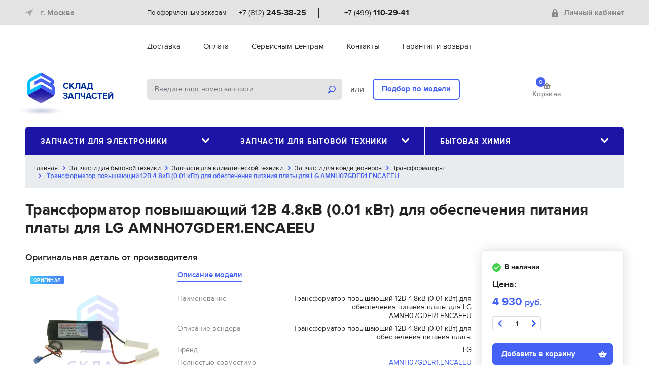

--- FILE ---
content_type: text/html; charset=UTF-8
request_url: https://zstock.ru/8432152
body_size: 16444
content:
<!doctype html>
<html lang="ru">
<head>
    <title>Трансформатор повышающий 12В 4.8кВ (0.01 кВт) для обеспечения питания платы для LG AMNH07GDER1.ENCAEEU стоимость, ремонт и замена по выгодным ценам.</title>
    <meta charset="utf-8">
    <meta name="viewport" content="width=device-width, initial-scale=1, shrink-to-fit=no, user-scalable=0">
            <meta name="description" content="Трансформатор повышающий 12В 4.8кВ (0.01 кВт) для обеспечения питания платы для LG AMNH07GDER1.ENCAEEU стоимость, ремонт и замена по выгодным ценам.   Оптовые цены   Широкий выбор   Быстрая доставка по России   Покупайте. Узнайте параметры и применимость Трансформатор повышающий 12В 4.8кВ (0.01 кВт) для обеспечения питания платы для LG AMNH07GDER1.ENCAEEU" />
                <meta property="og:type" content="website" />
            <meta property="og:title" content="Трансформатор повышающий 12В 4.8кВ (0.01 кВт) для обеспечения питания платы для LG AMNH07GDER1.ENCAEEU стоимость, ремонт и замена по выгодным ценам." />
            <meta property="og:description" content="В нашем интернет магазине вы можете приобрести Трансформатор повышающий 12В 4.8кВ (0.01 кВт) для обеспечения питания платы для LG AMNH07GDER1.ENCAEEU по отличным ценам. Заказывая Трансформатор повышающий 12В 4.8кВ (0.01 кВт) для обеспечения питания платы для LG AMNH07GDER1.ENCAEEU, вы можете быть уверены в оригинальности детали, в полной совместимости детали с вашим устройством LG. Доставка вашего заказа осуществляется курьерской службой до вашей квартиры. Вы так же можете получить дополнительную консультацию и заказать любую деталь с заменой непосредственно у вас дома. " />
            <meta property="og:image" content="https://zstock.ru/pics/ab935ff6-c59c-11ee-8552-00155d53ba00.jpg" />
            <meta property="og:url" content="https://zstock.ru/8432152" />
        <!-- CSS -->
    <link href="/css/bootstrap.min.1574955534.css" rel="stylesheet" />
    <link href="/css/bootstrap-select.min.1553888390.css" rel="stylesheet" />
    <link href="/css/owl.carousel.min.1524241330.css" rel="stylesheet" />
    <link href="/css/owl.theme.default.min.1524241330.css" rel="stylesheet" />
    <link href="/css/jquery.fancybox.min.1554382114.css" rel="stylesheet" />
    <link href="/css/jquery.auto-complete.1552344087.css" rel="stylesheet" />
    <link href="/css/suggestions.1510927693.css" type="text/css" rel="stylesheet" />
    <link href="/css/style.1768985864.css" rel="stylesheet" />

    <!-- Favicons -->
    <link rel="apple-touch-icon" sizes="180x180" href="/img/favicons/apple-touch-icon.png">
    <link rel="icon" type="image/png" sizes="32x32" href="/img/favicons/favicon-32x32.png">
    <link rel="icon" type="image/png" sizes="16x16" href="/img/favicons/favicon-16x16.png">
    <link rel="manifest" href="/img/favicons/site.webmanifest">
    <link rel="mask-icon" href="/img/favicons/safari-pinned-tab.svg" color="#222222">
    <link rel="shortcut icon" href="/img/favicons/favicon.ico">
    <meta name="msapplication-TileColor" content="#222222">
    <meta name="msapplication-config" content="/img/favicons/browserconfig.xml">
    <meta name="theme-color" content="#ffffff">
    <meta name="yandex-verification" content="321cb25a5e503069" />
    <meta name="google-site-verification" content="ke23MitLVQ2_x8YPZPc_UNzz2OtlAoyzT0mQFzPiwcc" />


</head>

<body>
<div class="preloader">
    <div class="three-bounce">
        <div class="one"></div>
        <div class="two"></div>
        <div class="three"></div>
    </div>
</div>

<div class="wrapper">
    <header id="header" class="header">
        <div class="hide-menu a-hide-menu"></div>
        <div class="header-control d-md-none clearfix">
            <div class="header-control-left"><button class="help-nav-toggle a-help-nav-toggle"><span class="icon-menu"></span></button></div>
            <div class="header-control-right"><button class="nav-main-toggle a-nav-main-toggle">Каталог<span class="icon-catalog"></span></button></div>
        </div>
        <div class="header-top">
            <div class="container">
                <div class="header-content align-items-center">
                    <div class="header-left">
                        <div class="choose-city dropdown">
                            <div class="dropdown-mask"></div>
                            <a class="light-link" href="#" data-toggle="modal" data-target="#select_cityModal">
                                <span class="icon-location mr10"></span>

                                <span id="city_header">г. Москва</span>

                            </a>
                        </div>
                    </div>
                    <div class="header-right order-lg-last d-none d-md-block">
                                                    <input type="hidden" id="auth" value="false" />
                            <div class="login">
                                <a href="#" class="light-link" data-toggle="modal" data-target="#registrationModal"><span class="icon-lock mr10"></span>Личный кабинет</a>
                            </div>
                                            </div>
                    <div class="header-center d-none d-md-block">
                        <div class="header-contacts">
                            <div class="header-contact-item">
                                <div class="header-contact-city">По оформленным заказам</div>
                                <div class="header-contact-phone"><a href="tel:+78122453825" class="phone-link">+7 (812) <strong>245-38-25</strong></a></div>
                            </div>
                            <div class="header-contact-divider"></div>
                            <div class="header-contact-item">
                                <div class="header-contact-city"></div>
                                <div class="header-contact-phone"><a href="tel:+74991102941" class="phone-link">+7 (499) <strong>110-29-41</strong></a></div>
                            </div>
                        </div>
                    </div>
                </div>
            </div>
        </div>
        <div class="header-middle">
            <div class="container">
                <div class="header-content">
                    <div class="header-left d-none d-lg-block"></div>
                    <div class="header-center">
                        <div class="help-nav-container">
                            <button class="close a-hide-menu d-md-none"><span class="icon-close"></span></button>
                            <div class="login d-md-none">
                                                                <div class="login d-md-none"><a href="#" class="light-link" data-toggle="modal" data-target="#registrationModal"><span class="icon-lock mr10"></span>Личный кабинет</a></div>
                                <div class="help-nav-divider d-md-none"></div>
                                                            </div>
                            <div class="help-nav-divider d-md-none"></div>
                            <ul class="nav help-nav">
                                                                    <li class="nav-item "><a href="/dostavka" class="nav-link">Доставка</a></li>
                                                                    <li class="nav-item "><a href="/oplata" class="nav-link">Оплата</a></li>
                                                                    <li class="nav-item "><a href="/optovikam" class="nav-link">Сервисным центрам</a></li>
                                                                    <li class="nav-item "><a href="/contact" class="nav-link">Контакты</a></li>
                                                                    <li class="nav-item "><a href="/garantiya" class="nav-link">Гарантия и возврат</a></li>
                                                            </ul>
                            <div class="help-nav-divider d-md-none"></div>
                            <div class="header-contacts d-md-none">
                                <div class="header-contact-item">
                                    <div class="header-contact-city">Санкт-Петербург</div>
                                    <div class="header-contact-phone"><a href="tel:+78122453825" class="phone-link">+7 (812) <strong>245-38-25</strong></a></div>
                                </div>
                                <div class="header-contact-divider"></div>
                                <div class="header-contact-item">
                                    <div class="header-contact-city">Москва</div>
                                    <div class="header-contact-phone"><a href="tel:+74991102941" class="phone-link">+7 (499) <strong>110-29-41</strong></a></div>
                                </div>
                            </div>
                        </div>
                    </div>
                </div>
            </div>
        </div>
        <div class="header-bottom">
            <div class="container">
                <div class="header-content">
                    <div class="header-left">
                        <div class="logo"><a href="/" class="inside"><img src="/img/logo-zstock.svg" alt="Склад  запчастей" /><span class="brand-name">СКЛАД<br /> ЗАПЧАСТЕЙ</span></a></div>
                    </div>
                    <div class="header-right order-lg-last">
                        <div class="header-cart">
                            <a href="/cart" class="light-link">
									<span class="header-cart-icon">
										<span class="header-cart-count total_cart_num">0</span>
										<i class="icon-cart"></i>
									</span>
                                <span class="header-cart-title">Корзина</span>
                            </a>
                        </div>
                    </div>
                    <div class="header-center">
                        <div class="header-search">
                            <div class="search-form">
                                <form action="#">
                                    <input type="text" id="search_parts_subject" class="form-control form-control-fat form-control-solid search-input" value="" placeholder="Введите парт номер запчасти" />
                                    <button class="search-btn" id="search_parts"><span class="icon-search"></span></button>
                                </form>
                            </div>
                            <div class="search-divider">или</div>
                            <div class="search-choose"><a href="/selection" class="btn btn-outline-primary search-model">Подбор по модели</a></div>
                        </div>
                    </div>
                </div>
            </div>
        </div>
                <div class="container">
            <nav class="nav-main">
                <button class="close a-hide-menu d-md-none"><span class="icon-close"></span></button>
                <div class="nav-main-title d-md-none">Каталог</div>
                <ul class="nav nav-justified">
                                        <li class="nav-item dropdown">
                        <a class="nav-link dropdown-toggle" href="#" id="dropdownMainNav1" role="button" data-toggle="dropdown" aria-haspopup="true" aria-expanded="false">Запчасти для электроники<span class="icon-caret"></span></a>
                        <div class="dropdown-menu" aria-labelledby="dropdownMainNav1">
                            <div class="row">
                                <div class="col-md-4">
                                                                        <div class="nav-title">Запчасти для компьютеров</div>
                                    <ul class="nav flex-column">
                                                                                <li class="nav-item"><a href="/zapchasti-dlya-elektroniki/zapchasti-dlya-kompyuterov/zapchasti-dlya-noutbukov" class="nav-link">Запчасти для ноутбуков</a></li>
                                                                                                                    </ul>
                                                                        <div class="nav-title">Запчасти для мобильной техники</div>
                                    <ul class="nav flex-column">
                                                                                <li class="nav-item"><a href="/zapchasti-dlya-elektroniki/zapchasti-dlya-mobilnoy-tehniki/zapchasti-dlya-gps-navigatorov" class="nav-link">Запчасти для GPS навигаторов</a></li>
                                                                                                                        <li class="nav-item"><a href="/zapchasti-dlya-elektroniki/zapchasti-dlya-mobilnoy-tehniki/zapchasti-dlya-videoregistratorov" class="nav-link">Запчасти для видеорегистраторов</a></li>
                                                                                                                        <li class="nav-item"><a href="/zapchasti-dlya-elektroniki/zapchasti-dlya-mobilnoy-tehniki/zapchasti-dlya-modemov" class="nav-link">Запчасти для модемов</a></li>
                                                                                                                        <li class="nav-item"><a href="/zapchasti-dlya-elektroniki/zapchasti-dlya-mobilnoy-tehniki/zapchasti-dlya-nosimyh-ustroystv" class="nav-link">Запчасти для носимых устройств</a></li>
                                                                                                                        <li class="nav-item"><a href="/zapchasti-dlya-elektroniki/zapchasti-dlya-mobilnoy-tehniki/zapchasti-dlya-ochkov-virtualnoy-realnosti" class="nav-link">Запчасти для очков VR</a></li>
                                                                                                                        <li class="nav-item"><a href="/zapchasti-dlya-elektroniki/zapchasti-dlya-mobilnoy-tehniki/zapchasti-dlya-planshetov" class="nav-link">Запчасти для планшетов</a></li>
                                                                                                                        <li class="nav-item"><a href="/zapchasti-dlya-elektroniki/zapchasti-dlya-mobilnoy-tehniki/zapchasti-dlya-radar-detektorov" class="nav-link">Запчасти для радар-детекторов</a></li>
                                                                                                                        <li class="nav-item"><a href="/zapchasti-dlya-elektroniki/zapchasti-dlya-mobilnoy-tehniki/zapchasti-dlya-routerov" class="nav-link">Запчасти для роутеров</a></li>
                                                                                                                        <li class="nav-item"><a href="/zapchasti-dlya-elektroniki/zapchasti-dlya-mobilnoy-tehniki/zapchasti-dlya-telefonov" class="nav-link">Запчасти для телефонов</a></li>
                                                                                                                        <li class="nav-item"><a href="/zapchasti-dlya-elektroniki/zapchasti-dlya-mobilnoy-tehniki/zapchasti-dlya-elektronnyh-knig" class="nav-link">Запчасти для электронных книг</a></li>
                                                                                                                        <li class="nav-item"><a href="/oborudovanie-dlya-remonta/ruchnoy-instrument" class="nav-link">Ручной инструмент</a></li>
                                                                                                                    </ul>
                                                                        <div class="nav-title">Запчасти для офисной техники</div>
                                    <ul class="nav flex-column">
                                                                                <li class="nav-item"><a href="/zapchasti-dlya-elektroniki/zapchasti-dlya-ofisnoy-tehniki/zapchasti-dlya-printerov-i-mfu" class="nav-link">Запчасти для принтеров и МФУ</a></li>
                                                                                                                    </ul>
                                                                        <div class="nav-title">Запчасти для телевизоров и проекторов</div>
                                    <ul class="nav flex-column">
                                                                                <li class="nav-item"><a href="/zapchasti-dlya-elektroniki/zapchasti-dlya-televizorov-i-proektorov/zapchasti-dlya-proektorov" class="nav-link">Запчасти для проекторов</a></li>
                                                                                                                        <li class="nav-item"><a href="/zapchasti-dlya-elektroniki/zapchasti-dlya-televizorov-i-proektorov/zapchasti-dlya-televizorov" class="nav-link">Запчасти для телевизоров</a></li>
                                                                                                                    </ul>
                                                                        <div class="nav-title">Запчасти для фото и видео</div>
                                    <ul class="nav flex-column">
                                                                                <li class="nav-item"><a href="/zapchasti-dlya-elektroniki/zapchasti-dlya-foto-i-video/zapchasti-dlya-fotoapparatov" class="nav-link">Запчасти для фотоаппаратов</a></li>
                                                                                                                    </ul>
                                                                        <div class="nav-title">Запчасти для электротранспорта</div>
                                    <ul class="nav flex-column">
                                                                                <li class="nav-item"><a href="/zapchasti-dlya-elektroniki/zapchasti-dlya-elektrotransporta/zapchasti-dlya-elektrosamokatov" class="nav-link">Запчасти для электросамокатов</a></li>
                                                                                                                    </ul>
                                                                    </div>
                            </div>
                        </div>
                    </li>
                                        <li class="nav-item dropdown">
                        <a class="nav-link dropdown-toggle" href="#" id="dropdownMainNav1" role="button" data-toggle="dropdown" aria-haspopup="true" aria-expanded="false">Запчасти для бытовой техники<span class="icon-caret"></span></a>
                        <div class="dropdown-menu" aria-labelledby="dropdownMainNav1">
                            <div class="row">
                                <div class="col-md-4">
                                                                        <div class="nav-title">Запчасти для климатической техники</div>
                                    <ul class="nav flex-column">
                                                                                <li class="nav-item"><a href="/zapchasti-dlya-bytovoy-tehniki/zapchasti-dlya-klimaticheskoy-tehniki/zapchasti-dlya-vytyazhek-vozduhoochistiteley" class="nav-link">Запчасти для вытяжек</a></li>
                                                                                                                        <li class="nav-item"><a href="/zapchasti-dlya-bytovoy-tehniki/zapchasti-dlya-klimaticheskoy-tehniki/zapchasti-dlya-konvektorov-kaminov-elekticheskih" class="nav-link">Запчасти для конвекторов</a></li>
                                                                                                                        <li class="nav-item"><a href="/zapchasti-dlya-bytovoy-tehniki/zapchasti-dlya-klimaticheskoy-tehniki/zapchasti-dlya-kondicionerov" class="nav-link">Запчасти для кондиционеров</a></li>
                                                                                                                        <li class="nav-item"><a href="/zapchasti-dlya-bytovoy-tehniki/zapchasti-dlya-klimaticheskoy-tehniki/zapchasti-dlya-maslonapolnennyh-radiatorov" class="nav-link">Запчасти для масляных радиаторов</a></li>
                                                                                                                        <li class="nav-item"><a href="/zapchasti-dlya-bytovoy-tehniki/zapchasti-dlya-klimaticheskoy-tehniki/zapchasti-dlya-teploventilyatorov" class="nav-link">Запчасти для тепловых вентиляторов</a></li>
                                                                                                                        <li class="nav-item"><a href="/zapchasti-dlya-bytovoy-tehniki/zapchasti-dlya-klimaticheskoy-tehniki/zapchasti-dlya-uvlazhniteley-ochistiteley-vozduha" class="nav-link">Запчасти для увлажнителей, очистителей воздуха</a></li>
                                                                                                                    </ul>
                                                                        <div class="nav-title">Запчасти для крупной бытовой техники</div>
                                    <ul class="nav flex-column">
                                                                                <li class="nav-item"><a href="/zapchasti-dlya-bytovoy-tehniki/zapchasti-dlya-krupnoy-bytovoy-tehniki/zapchasti-dlya-varochnyh-poverhnostey" class="nav-link">Запчасти для варочных поверхностей</a></li>
                                                                                                                        <li class="nav-item"><a href="/zapchasti-dlya-bytovoy-tehniki/zapchasti-dlya-krupnoy-bytovoy-tehniki/zapchasti-dlya-vodonagrevateley" class="nav-link">Запчасти для водонагревателей</a></li>
                                                                                                                        <li class="nav-item"><a href="/zapchasti-dlya-bytovoy-tehniki/zapchasti-dlya-krupnoy-bytovoy-tehniki/zapchasti-dlya-vodonagrevateley-gazovyh-kotlov" class="nav-link">Запчасти для водонагревателей газовых, котлов</a></li>
                                                                                                                        <li class="nav-item"><a href="/zapchasti-dlya-bytovoy-tehniki/zapchasti-dlya-krupnoy-bytovoy-tehniki/zapchasti-dlya-duhovyh-shkafov" class="nav-link">Запчасти для духовых шкафов</a></li>
                                                                                                                        <li class="nav-item"><a href="/zapchasti-dlya-bytovoy-tehniki/zapchasti-dlya-krupnoy-bytovoy-tehniki/zapchasti-dlya-plit-duhovyh-shkafov-varochnyh-poverhnostey" class="nav-link">Запчасти для кухонных плит</a></li>
                                                                                                                        <li class="nav-item"><a href="/zapchasti-dlya-bytovoy-tehniki/zapchasti-dlya-krupnoy-bytovoy-tehniki/zapchasti-dlya-posudomoechnyh-mashin" class="nav-link">Запчасти для посудомоечных машин</a></li>
                                                                            </ul>
                                </div>
                                <div class="col-md-4">
                                    <ul class="nav flex-column">
                                                                                                                        <li class="nav-item"><a href="/zapchasti-dlya-bytovoy-tehniki/zapchasti-dlya-krupnoy-bytovoy-tehniki/zapchasti-dlya-stiralnyh-mashin" class="nav-link">Запчасти для стиральных машин</a></li>
                                                                                                                        <li class="nav-item"><a href="/zapchasti-dlya-bytovoy-tehniki/zapchasti-dlya-krupnoy-bytovoy-tehniki/zapchasti-dlya-sushilnyh-mashin" class="nav-link">Запчасти для сушильных машин</a></li>
                                                                                                                        <li class="nav-item"><a href="/zapchasti-dlya-bytovoy-tehniki/zapchasti-dlya-krupnoy-bytovoy-tehniki/zapchasti-dlya-holodilnikov" class="nav-link">Запчасти для холодильников</a></li>
                                                                                                                    </ul>
                                                                        <div class="nav-title">Запчасти для мелкой бытовой техники</div>
                                    <ul class="nav flex-column">
                                                                                <li class="nav-item"><a href="/zapchasti-dlya-bytovoy-tehniki/zapchasti-dlya-melkoy-bytovoy-tehniki/zapchasti-dlya-blenderov-mikserov" class="nav-link">Запчасти для блендеров, миксеров</a></li>
                                                                                                                        <li class="nav-item"><a href="/zapchasti-dlya-bytovoy-tehniki/zapchasti-dlya-melkoy-bytovoy-tehniki/blinnicy" class="nav-link">Запчасти для блинниц</a></li>
                                                                                                                        <li class="nav-item"><a href="/zapchasti-dlya-bytovoy-tehniki/zapchasti-dlya-melkoy-bytovoy-tehniki/zapchasti-dlya-britvy-zubnyh-schetok-mashinok-dlya-strizhki" class="nav-link">Запчасти для бритв, зубных щёток, машинок для стрижки</a></li>
                                                                                                                        <li class="nav-item"><a href="/zapchasti-dlya-bytovoy-tehniki/zapchasti-dlya-melkoy-bytovoy-tehniki/zapchasti-dlya-buterbrodnic" class="nav-link">Запчасти для бутербродниц</a></li>
                                                                                                                        <li class="nav-item"><a href="/zapchasti-dlya-bytovoy-tehniki/zapchasti-dlya-melkoy-bytovoy-tehniki/zapchasti-dlya-vakuumnyh-upakovschikov" class="nav-link">Запчасти для вакуумных упаковщиков</a></li>
                                                                                                                        <li class="nav-item"><a href="/zapchasti-dlya-bytovoy-tehniki/zapchasti-dlya-melkoy-bytovoy-tehniki/zapchasti-dlya-vafelnic" class="nav-link">Запчасти для вафельниц</a></li>
                                                                                                                        <li class="nav-item"><a href="/zapchasti-dlya-bytovoy-tehniki/zapchasti-dlya-melkoy-bytovoy-tehniki/zapchasti-dlya-vetchinnic" class="nav-link">Запчасти для ветчинниц</a></li>
                                                                                                                        <li class="nav-item"><a href="/zapchasti-dlya-bytovoy-tehniki/zapchasti-dlya-melkoy-bytovoy-tehniki/zapchasti-dlya-vspenivateley-moloka" class="nav-link">Запчасти для вспенивателей молока</a></li>
                                                                                                                        <li class="nav-item"><a href="/zapchasti-dlya-bytovoy-tehniki/zapchasti-dlya-melkoy-bytovoy-tehniki/Zapchasti-dlya-vypryamitelej-volos" class="nav-link">Запчасти для выпрямителей волос</a></li>
                                                                                                                        <li class="nav-item"><a href="/zapchasti-dlya-bytovoy-tehniki/zapchasti-dlya-melkoy-bytovoy-tehniki/zachasti-dlya-domashnih-kinoteatrov" class="nav-link">Запчасти для домашних кинотеатров</a></li>
                                                                                                                        <li class="nav-item"><a href="/zapchasti-dlya-bytovoy-tehniki/zapchasti-dlya-melkoy-bytovoy-tehniki/zapchasti-dlya-yogurtnic" class="nav-link">Запчасти для йогуртниц</a></li>
                                                                                                                        <li class="nav-item"><a href="/zapchasti-dlya-bytovoy-tehniki/zapchasti-dlya-melkoy-bytovoy-tehniki/zapchasti-dlya-kofevarok-chaynikov" class="nav-link">Запчасти для кофеварок, кофемашин</a></li>
                                                                                                                        <li class="nav-item"><a href="/zapchasti-dlya-bytovoy-tehniki/zapchasti-dlya-melkoy-bytovoy-tehniki/zapchasti-dlya-kofemolok" class="nav-link">Запчасти для кофемолок</a></li>
                                                                                                                        <li class="nav-item"><a href="/zapchasti-dlya-bytovoy-tehniki/zapchasti-dlya-melkoy-bytovoy-tehniki/zapchasti-dlya-kuhonnyh-kombainov" class="nav-link">Запчасти для кухонных комбаинов</a></li>
                                                                                                                        <li class="nav-item"><a href="/zapchasti-dlya-bytovoy-tehniki/zapchasti-dlya-melkoy-bytovoy-tehniki/zapchasti-dlya-lomterezok" class="nav-link">Запчасти для ломтерезок</a></li>
                                                                                                                        <li class="nav-item"><a href="/zapchasti-dlya-bytovoy-tehniki/zapchasti-dlya-melkoy-bytovoy-tehniki/zapchasti-dlya-manikyurnyh-naborov" class="nav-link">Запчасти для маникюрных наборов</a></li>
                                                                                                                        <li class="nav-item"><a href="/zapchasti-dlya-bytovoy-tehniki/zapchasti-dlya-melkoy-bytovoy-tehniki/zapchasti-dlya-massazherov" class="nav-link">Запчасти для массажеров</a></li>
                                                                                                                        <li class="nav-item"><a href="/zapchasti-dlya-bytovoy-tehniki/zapchasti-dlya-melkoy-bytovoy-tehniki/zapchasti-dlya-mashinki-prigotovleniya-pasty" class="nav-link">Запчасти для машинки приготовления пасты</a></li>
                                                                                                                        <li class="nav-item"><a href="/zapchasti-dlya-bytovoy-tehniki/zapchasti-dlya-melkoy-bytovoy-tehniki/zapchasti-dlya-mikrovolnovyh-pechey" class="nav-link">Запчасти для микроволновых печей</a></li>
                                                                                                                        <li class="nav-item"><a href="/zapchasti-dlya-bytovoy-tehniki/zapchasti-dlya-melkoy-bytovoy-tehniki/zapchasti-dlya-mini-pechey" class="nav-link">Запчасти для мини-печей</a></li>
                                                                                                                        <li class="nav-item"><a href="/zapchasti-dlya-bytovoy-tehniki/zapchasti-dlya-melkoy-bytovoy-tehniki/zapchasti-dlya-moyschikov-okon" class="nav-link">Запчасти для мойщиков окон</a></li>
                                                                                                                        <li class="nav-item"><a href="/zapchasti-dlya-bytovoy-tehniki/zapchasti-dlya-melkoy-bytovoy-tehniki/morozhenicy" class="nav-link">Запчасти для морожениц</a></li>
                                                                                                                        <li class="nav-item"><a href="/zapchasti-dlya-bytovoy-tehniki/zapchasti-dlya-melkoy-bytovoy-tehniki/zapchasti-dlya-dlya-muzykalnyh-centrov" class="nav-link">Запчасти для музыкальных центров</a></li>
                                                                                                                        <li class="nav-item"><a href="/zapchasti-dlya-bytovoy-tehniki/zapchasti-dlya-melkoy-bytovoy-tehniki/zapchasti-dlya-multivarok" class="nav-link">Запчасти для мультиварок</a></li>
                                                                                                                        <li class="nav-item"><a href="/zapchasti-dlya-bytovoy-tehniki/zapchasti-dlya-melkoy-bytovoy-tehniki/zapchasti-dlya-multipekarya" class="nav-link">Запчасти для мультипекаря</a></li>
                                                                                                                        <li class="nav-item"><a href="/zapchasti-dlya-bytovoy-tehniki/zapchasti-dlya-melkoy-bytovoy-tehniki/zapchasti-dlya-myasorubok" class="nav-link">Запчасти для мясорубок</a></li>
                                                                                                                        <li class="nav-item"><a href="/zapchasti-dlya-bytovoy-tehniki/zapchasti-dlya-melkoy-bytovoy-tehniki/zapchasti-dlya-ovoscherezok" class="nav-link">Запчасти для овощерезок</a></li>
                                                                                                                        <li class="nav-item"><a href="/zapchasti-dlya-bytovoy-tehniki/zapchasti-dlya-melkoy-bytovoy-tehniki/zapchasti-dlya-parovarok" class="nav-link">Запчасти для пароварок</a></li>
                                                                                                                        <li class="nav-item"><a href="/zapchasti-dlya-bytovoy-tehniki/zapchasti-dlya-melkoy-bytovoy-tehniki/zapchasti-dlya-podogrevateley-posudy" class="nav-link">Запчасти для подогревателей посуды</a></li>
                                                                                                                        <li class="nav-item"><a href="/zapchasti-dlya-bytovoy-tehniki/zapchasti-dlya-melkoy-bytovoy-tehniki/zapchasti-dlya-pylesosov" class="nav-link">Запчасти для пылесосов</a></li>
                                                                                                                        <li class="nav-item"><a href="/zapchasti-dlya-bytovoy-tehniki/zapchasti-dlya-melkoy-bytovoy-tehniki/zapchasti-dlya-smesiteley-vody" class="nav-link">Запчасти для смесителей воды</a></li>
                                                                                                                        <li class="nav-item"><a href="/zapchasti-dlya-bytovoy-tehniki/zapchasti-dlya-melkoy-bytovoy-tehniki/zapchasti-dlya-sokovyzhimalok" class="nav-link">Запчасти для соковыжималок</a></li>
                                                                                                                        <li class="nav-item"><a href="/zapchasti-dlya-bytovoy-tehniki/zapchasti-dlya-melkoy-bytovoy-tehniki/zapchasti-dlya-stekloochistiteley" class="nav-link">Запчасти для стеклоочистителей</a></li>
                                                                                                                        <li class="nav-item"><a href="/zapchasti-dlya-bytovoy-tehniki/zapchasti-dlya-melkoy-bytovoy-tehniki/zapchasti-dlya-sushilok-fruktov-i-ovoschey" class="nav-link">Запчасти для сушилок фруктов и овощей</a></li>
                                                                                                                        <li class="nav-item"><a href="/zapchasti-dlya-bytovoy-tehniki/zapchasti-dlya-melkoy-bytovoy-tehniki/zapchasti-dlya-tosterov" class="nav-link">Запчасти для тостеров</a></li>
                                                                            </ul>
                                </div>
                                <div class="col-md-4">
                                    <ul class="nav flex-column">
                                                                                                                        <li class="nav-item"><a href="/zapchasti-dlya-bytovoy-tehniki/zapchasti-dlya-melkoy-bytovoy-tehniki/zapchasti-dlya-utyugov" class="nav-link">Запчасти для утюгов</a></li>
                                                                                                                        <li class="nav-item"><a href="/zapchasti-dlya-bytovoy-tehniki/zapchasti-dlya-melkoy-bytovoy-tehniki/zapchasti-dlya-fenov" class="nav-link">Запчасти для фенов</a></li>
                                                                                                                        <li class="nav-item"><a href="/zapchasti-dlya-bytovoy-tehniki/zapchasti-dlya-melkoy-bytovoy-tehniki/zapchasti-dlya-frityurnic" class="nav-link">Запчасти для фритюрниц</a></li>
                                                                                                                        <li class="nav-item"><a href="/zapchasti-dlya-bytovoy-tehniki/zapchasti-dlya-melkoy-bytovoy-tehniki/zapchasti-dlya-hlebopechey" class="nav-link">Запчасти для хлебопечей</a></li>
                                                                                                                        <li class="nav-item"><a href="/zapchasti-dlya-bytovoy-tehniki/zapchasti-dlya-melkoy-bytovoy-tehniki/chayniki-chaevarki-termopoty" class="nav-link">Запчасти для чайников, термопотов</a></li>
                                                                                                                        <li class="nav-item"><a href="/zapchasti-dlya-bytovoy-tehniki/zapchasti-dlya-melkoy-bytovoy-tehniki/zapchasti-dlya-elektrogriley" class="nav-link">Запчасти для электрогрилей</a></li>
                                                                                                                        <li class="nav-item"><a href="/zapchasti-dlya-bytovoy-tehniki/zapchasti-dlya-melkoy-bytovoy-tehniki/zapchasti-dlya-elektroshashlychnic" class="nav-link">Запчасти для электрошашлычниц</a></li>
                                                                                                                    </ul>
                                                                        <div class="nav-title">Запчасти для садовой техники</div>
                                    <ul class="nav flex-column">
                                                                            </ul>
                                                                        <div class="nav-title">Запчасти для электроинструмента</div>
                                    <ul class="nav flex-column">
                                                                                <li class="nav-item"><a href="/zapchasti-dlya-bytovoy-tehniki/zapchasti-dlya-elektroinstrumenta/abrazivnye-materialy-dlya-shlifovaniya" class="nav-link">Абразивные материалы для шлифования</a></li>
                                                                                                                        <li class="nav-item"><a href="/zapchasti-dlya-bytovoy-tehniki/zapchasti-dlya-elektroinstrumenta/almaznyy-instrument" class="nav-link">Алмазный инструмент</a></li>
                                                                                                                        <li class="nav-item"><a href="/zapchasti-dlya-bytovoy-tehniki/zapchasti-dlya-elektroinstrumenta/bity-i-torcevye-udarnye-golovki" class="nav-link">Биты и торцевые ударные головки</a></li>
                                                                                                                        <li class="nav-item"><a href="/zapchasti-dlya-bytovoy-tehniki/zapchasti-dlya-elektroinstrumenta/derevoobrabotka" class="nav-link">Деревообработка</a></li>
                                                                                                                        <li class="nav-item"><a href="/zapchasti-dlya-bytovoy-tehniki/zapchasti-dlya-elektroinstrumenta/metalloobrabotka" class="nav-link">Металлообработка</a></li>
                                                                                                                        <li class="nav-item"><a href="/zapchasti-dlya-bytovoy-tehniki/zapchasti-dlya-elektroinstrumenta/nabory-osnastki-i-instrumentov" class="nav-link">Наборы оснастки и инструментов</a></li>
                                                                                                                        <li class="nav-item"><a href="/zapchasti-dlya-bytovoy-tehniki/zapchasti-dlya-elektroinstrumenta/osnastka-i-rashodka-po-betonu" class="nav-link">Оснастка и расходка по бетону</a></li>
                                                                                                                        <li class="nav-item"><a href="/zapchasti-dlya-bytovoy-tehniki/zapchasti-dlya-elektroinstrumenta/polotna-dlya-elektrolobzika-i-sabelnyh-pil" class="nav-link">Полотна для электролобзика и сабельных пил</a></li>
                                                                                                                        <li class="nav-item"><a href="/zapchasti-dlya-bytovoy-tehniki/zapchasti-dlya-elektroinstrumenta/prinadlezhnosti-dlya-universalnyh-rezakov" class="nav-link">Принадлежности для универсальных резаков</a></li>
                                                                                                                        <li class="nav-item"><a href="/zapchasti-dlya-bytovoy-tehniki/zapchasti-dlya-elektroinstrumenta/sistemnye-prinadlezhnosti-dlya-instrumenta" class="nav-link">Системные принадлежности для инструмента</a></li>
                                                                                                                        <li class="nav-item"><a href="/zapchasti-dlya-bytovoy-tehniki/zapchasti-dlya-elektroinstrumenta/elektroinstrument-i-akkumulyatornyy-instrument" class="nav-link">Электроинструмент и аккумуляторный инструмент</a></li>
                                                                                                                    </ul>
                                                                    </div>
                            </div>
                        </div>
                    </li>
                                        <li class="nav-item dropdown">
                        <a class="nav-link dropdown-toggle" href="#" id="dropdownMainNav1" role="button" data-toggle="dropdown" aria-haspopup="true" aria-expanded="false">Бытовая химия<span class="icon-caret"></span></a>
                        <div class="dropdown-menu" aria-labelledby="dropdownMainNav1">
                            <div class="row">
                                <div class="col-md-4">
                                                                        <div class="nav-title">Чистка и уход бытовой техники</div>
                                    <ul class="nav flex-column">
                                                                                <li class="nav-item"><a href="/bytovaya-himiya/chistka-i-uhod-bytovoy-tehniki/sredstva-dlya-ochistki-posudomoechnyh-mashin" class="nav-link">Средства для очистки посудомоечных машин</a></li>
                                                                                                                        <li class="nav-item"><a href="/bytovaya-himiya/chistka-i-uhod-bytovoy-tehniki/sredstva-dlya-ochistki-stiralnyh" class="nav-link">Средства для очистки стиральных машин</a></li>
                                                                                                                        <li class="nav-item"><a href="/bytovaya-himiya/chistka-i-uhod-bytovoy-tehniki/sredstva-ot-nakipi-dlya-kofemashin" class="nav-link">Средства от накипи для кофемашин</a></li>
                                                                                                                        <li class="nav-item"><a href="/bytovaya-himiya/sredstva-dlya-chistki-i-uhoda-za-bytovoy-tehnikoy/sredstva-po-uhodu-za-bytovoy-tehnikoy" class="nav-link">Средства по чистке и уходу за бытовой техникой</a></li>
                                                                                                                        <li class="nav-item"><a href="/bytovaya-himiya/chistka-i-uhod-bytovoy-tehniki/tabletki-ot-nakipi-dlya-kofemashin" class="nav-link">Таблетки от накипи для кофемашин</a></li>
                                                                                                                    </ul>
                                                                    </div>
                            </div>
                        </div>
                    </li>
                                    </ul>
            </nav> <!-- /end .nav-main -->
        </div>
    </header> <!-- /end #header --><div id="content">
    <div class="container">
        <div class="d-none d-md-block" aria-label="breadcrumb">
            <ol class="breadcrumb" itemscope itemtype="http://schema.org/BreadcrumbList">
                                                    <li  itemprop="itemListElement" itemscope itemtype="http://schema.org/ListItem" class="breadcrumb-item"><a itemprop="item" href="/"><span itemprop="name">Главная</span></a>
                    <meta itemprop="position" content="1"/>
                </li>
                                                                        <li  itemprop="itemListElement" itemscope itemtype="http://schema.org/ListItem" class="breadcrumb-item"><a itemprop="item" href="/zapchasti-dlya-bytovoy-tehniki"><span itemprop="name">Запчасти для бытовой техники</span></a>
                    <meta itemprop="position" content="2"/>
                </li>
                                                                        <li  itemprop="itemListElement" itemscope itemtype="http://schema.org/ListItem" class="breadcrumb-item"><a itemprop="item" href="/zapchasti-dlya-bytovoy-tehniki/zapchasti-dlya-klimaticheskoy-tehniki"><span itemprop="name">Запчасти для климатической техники</span></a>
                    <meta itemprop="position" content="3"/>
                </li>
                                                                        <li  itemprop="itemListElement" itemscope itemtype="http://schema.org/ListItem" class="breadcrumb-item"><a itemprop="item" href="/zapchasti-dlya-bytovoy-tehniki/zapchasti-dlya-klimaticheskoy-tehniki/zapchasti-dlya-kondicionerov/filter/amnh07gder1-encaeeu"><span itemprop="name">Запчасти для кондиционеров</span></a>
                    <meta itemprop="position" content="4"/>
                </li>
                                                                        <li  itemprop="itemListElement" itemscope itemtype="http://schema.org/ListItem" class="breadcrumb-item"><a itemprop="item" href="/zapchasti-dlya-bytovoy-tehniki/zapchasti-dlya-klimaticheskoy-tehniki/zapchasti-dlya-kondicionerov/transformatory/filter/amnh07gder1-encaeeu"><span itemprop="name">Трансформаторы</span></a>
                    <meta itemprop="position" content="5"/>
                </li>
                                                                                <li  itemprop="itemListElement" itemscope itemtype="http://schema.org/ListItem" class="breadcrumb-item active" aria-current="page">
                            <span itemprop="name">Трансформатор повышающий 12В 4.8кВ (0.01 кВт) для обеспечения питания платы для LG AMNH07GDER1.ENCAEEU</span>
                            <meta itemprop="position" content="6"/>
                        </li>
                                                </ol>
        </div>

        <h1 class="text-center text-md-left mb-3">Трансформатор повышающий 12В 4.8кВ (0.01 кВт) для обеспечения питания платы для LG AMNH07GDER1.ENCAEEU</h1>

        <div class="row">
            <div class="col d-lg-none mobile-narrow">
                                <h3 class="text-center">Оригинальная деталь от производителя</h3>
                                <div class="box box-photo">
                    <img src="/pics/ab935ff6-c59c-11ee-8552-00155d53ba00.jpg" alt="Трансформатор повышающий 12В 4.8кВ (0.01 кВт) для обеспечения питания платы для LG AMNH07GDER1.ENCAEEU" />
                                        <div class="product-item-label"><div class="label-item">Оригинал</div></div>
                                    </div>
            </div>
            <aside class="col-lg-3 aside mobile-narrow order-lg-last mt10">
                <div class="box box-shadow">
                    <div class="product-card-control">
                        <div class="product-item-status product-item-status-md"><span class="icon-instock"></span> В наличии</div>
                        <h3>Цена:</h3>
                                                <div class="price price-lg"><span class="price-value">4 930</span> руб.</div>
                                                                        <div class="count-control">
                            <a class="btn-minus"><span class="icon-prev-primary"></span></a><input type="text" id="qnt" class="form-control" value="1" /><a class="btn-plus"><span class="icon-next-primary"></span></a>
                        </div>

                        <button id="buy" data-action="buy" class="btn btn-primary btn-block btn-with-icon-mobile text-left"><span id="buy_text">Добавить в корзину</span><span class="icon-cart"></span></button>
                                                                        <div class="filter-divider mt20 mb-4"></div>
                                                    <div class="search-form-title">100% совместимо</div>

                            <div class="help-control">
                                Гарантируем совместимость с LG AMNH07GDER1.ENCAEEU                            </div>

                                            </div>
                </div>
                <div class="box box-shadow">
                    <h3 class="mb-4">Доставка:</h3>
                    <div class="row mb-3">
                        <div class="col">В г. Москва</div>
                        <div class="col-auto"><a href="#" data-toggle="modal" data-target="#select_cityModal">Изменить</a></div>
                    </div>
                    <div id="delivery_list_item" class="delivery-list">
                        <div class="delivery-list">
                                                            <div class="delivery-item">
                                    <div class="delivery-item-logo"><img src="/img/delivery_sdek.svg" alt="" /></div>
                                    <div class="delivery-item-title"><strong>СДЭК</strong></div>
                                                                        <div class="delivery-item-price"><strong>299</strong> руб.</div>
                                </div>
                                                            <div class="delivery-item">
                                    <div class="delivery-item-logo"><img src="/img/delivery_sdek.svg" alt="" /></div>
                                    <div class="delivery-item-title"><strong>СДЭК-Курьер</strong></div>
                                                                        <div class="delivery-item-price"><strong>992</strong> руб.</div>
                                </div>
                                                            <div class="delivery-item">
                                    <div class="delivery-item-logo"><img src="/img/delivery_yandex.svg" alt="" /></div>
                                    <div class="delivery-item-title"><strong>YANDEX-Курьер</strong></div>
                                                                        <div class="delivery-item-price"><strong>1 956</strong> руб.</div>
                                </div>
                                                    </div>
                    </div>
                </div>
            </aside>
            <main class="page-content page-content-mt col-lg-9 order-lg-first">
                                <h3 class="d-none d-md-block">Оригинальная деталь от производителя</h3>
                                <div class="mobile-narrow">
                    <div class="row">
                        <div class="col-lg-4 d-none d-lg-block">
                            <div class="product-card-photo mt-1">
                                <img src="/pics/ab935ff6-c59c-11ee-8552-00155d53ba00.jpg" alt="Трансформатор повышающий 12В 4.8кВ (0.01 кВт) для обеспечения питания платы для LG AMNH07GDER1.ENCAEEU" />
                                                                <div class="product-item-label"><div class="label-item">Оригинал</div></div>
                                                            </div>
                        </div>
                        <div class="col-lg-8">
                            <div class="tabs-carousel a-tabs-carousel owl-carousel owl-theme tabs-carousel-lg mb-3">
                                <div class="tabs-carousel-item" data-dot="<button class='nav-link'>Описание модели</button>">
                                    <div class="product-card">
                                        <div class="product-card-content">
                                            <div class="param-table">
                                                <div class="param-table-item">
                                                    <div class="param-table-param"><div class="inside">Наименование</div></div>
                                                    <div class="param-table-value">Трансформатор повышающий 12В 4.8кВ (0.01 кВт) для обеспечения питания платы для LG AMNH07GDER1.ENCAEEU</div>
                                                </div>
                                                                                                <div class="param-table-item">
                                                    <div class="param-table-param"><div class="inside">Описание вендора</div></div>
                                                    <div class="param-table-value">Трансформатор повышающий 12В 4.8кВ (0.01 кВт) для обеспечения питания платы</div>
                                                </div>
                                                <div class="param-table-item">
                                                    <div class="param-table-param"><div class="inside">Бренд</div></div>
                                                    <div class="param-table-value">LG</div>
                                                </div>

                                                <div class="param-table-item">
                                                    <div class="param-table-param"><div class="inside">Полностью совместимо</div></div>
                                                    <div class="param-table-value"><a href="/zapchasti-dlya-bytovoy-tehniki/zapchasti-dlya-klimaticheskoy-tehniki/zapchasti-dlya-kondicionerov/filter/amnh07gder1-encaeeu">AMNH07GDER1.ENCAEEU</a></div>
                                                </div>
                                                <div class="param-table-item">
                                                    <div class="param-table-param"><div class="inside">Рейтинг</div></div>
                                                    <div class="param-table-value">4.9, 194 голосов</div>
                                                </div>
                                            </div>
                                        </div>
                                        <div class="text-md">
                                            В нашем интернет магазине вы можете приобрести Трансформатор повышающий 12В 4.8кВ (0.01 кВт) для обеспечения питания платы для LG AMNH07GDER1.ENCAEEU по отличным ценам. Заказывая Трансформатор повышающий 12В 4.8кВ (0.01 кВт) для обеспечения питания платы для LG AMNH07GDER1.ENCAEEU, вы можете быть уверены в оригинальности детали, в полной совместимости детали с вашим устройством LG. Доставка вашего заказа осуществляется курьерской службой до вашей квартиры. Вы так же можете получить дополнительную консультацию и заказать любую деталь с заменой непосредственно у вас дома.                                         </div>
                                    </div>
                                </div>

                            </div>
                            <input type="hidden" id="guid" value="ff1d659e-feb7-11ea-80fb-ac1f6b01ad31"/>
                            <input type="hidden" id="yacom_uid" value="ff1d659e-feb7-11ea-80fb-ac1f6b01ad31"/>
                                                            <input type="hidden" id="puid" value="3ea03647-8183-11eb-8108-ac1f6b01ad31"/>
                                <input type="hidden" id="suid" value="5d8abe84-7124-11eb-8105-ac1f6b01ad31"/>
                                
                                                    </div>
                    </div>

                    <div class="box-primary">
                        <h3>Заказать Трансформатор повышающий 12В 4.8кВ (0.01 кВт) для обеспечения питания платы для LG AMNH07GDER1.ENCAEEU с заменой (ремонтом)</h3>
                        <div class="row">
                            <div class="col-md-auto"><a href="/zapchasti-dlya-bytovoy-tehniki/zapchasti-dlya-klimaticheskoy-tehniki/zapchasti-dlya-kondicionerov/filter/lg" class="brand-item box mb-3"><img src="/pics/2fa84e67-b4e0-11eb-810b-ac1f6b01ad31.png" alt=""></a></div>
                            <div class="col">
                                <div class="text-md mb10">Если у вас есть потребность комплексного обслуживания, вы можете заказать Трансформатор повышающий 12В 4.8кВ (0.01 кВт) для обеспечения питания платы для LG AMNH07GDER1.ENCAEEU с услугой замены (ремонта). Ремонт вашего устройства будет произведен официальным сервисным центром LG у вас на дому (за исключением мобильной техники) в удобное для вас время. Вы получите гарантированно качественный ремонт устройства по цене ниже, чем в неавторизованных центрах.</div>
                            </div>
                        </div>
                        <h3 class="text-center text-md-left mb-3">Цена работы уточняется<span class="d-block d-md-inline price price-lg ml-md-3"><span class="price-value">-</span></span></h3>
                        <div class="row align-items-center text-center text-md-left">
                            <div class="col-md-auto mb-2"><button data-action="buy" disabled id="buy_repair" class="btn btn-outline-primary buy_text">Заказать товар с заменой</button></div>
                            <div class="col mb-2"><div class="text-md">Замена будет осуществлена авторизированным сервисом бренда изготовителя</div></div>
                        </div>
                    </div>
                </div>
                                                            </main>
        </div>
    </div>
</div>  <!-- /end #content -->
<script type="text/javascript">
    var product_page = true;
</script>
<script id="xcntmyAsync" type="text/javascript">
    var xcnt_product_id = '91099a9e-a82d-11ea-80ef-ac1f6b01ad31';
    (function(d){ var xscr = d.createElement( 'script' ); xscr.async = 1; xscr.src =
        '//x.cnt.my/async/track/?r=' + Math.random(); var x = d.getElementById( 'xcntmyAsync' );
        x.parentNode.insertBefore( xscr, x ); })(document);
</script>
<script type="application/ld+json">
{"@context":"http:\/\/schema.org","@type":"Product","offers":{"@type":"Offer","url":"https:\/\/zstock.ru\/8432152","availability":"http:\/\/schema.org\/InStock","price":"4930.00","priceCurrency":"RUB"},"description":"\u0422\u0440\u0430\u043d\u0441\u0444\u043e\u0440\u043c\u0430\u0442\u043e\u0440 \u043f\u043e\u0432\u044b\u0448\u0430\u044e\u0449\u0438\u0439 12\u0412 4.8\u043a\u0412 (0.01 \u043a\u0412\u0442) \u0434\u043b\u044f \u043e\u0431\u0435\u0441\u043f\u0435\u0447\u0435\u043d\u0438\u044f \u043f\u0438\u0442\u0430\u043d\u0438\u044f \u043f\u043b\u0430\u0442\u044b \u0434\u043b\u044f LG AMNH07GDER1.ENCAEEU","image":"https:\/\/zstock.ru\/pics\/ab935ff6-c59c-11ee-8552-00155d53ba00.jpg","brand":"LG","name":"\u0422\u0440\u0430\u043d\u0441\u0444\u043e\u0440\u043c\u0430\u0442\u043e\u0440 \u043f\u043e\u0432\u044b\u0448\u0430\u044e\u0449\u0438\u0439 12\u0412 4.8\u043a\u0412 (0.01 \u043a\u0412\u0442) \u0434\u043b\u044f \u043e\u0431\u0435\u0441\u043f\u0435\u0447\u0435\u043d\u0438\u044f \u043f\u0438\u0442\u0430\u043d\u0438\u044f \u043f\u043b\u0430\u0442\u044b \u0434\u043b\u044f LG AMNH07GDER1.ENCAEEU","aggregateRating":{"@type":"AggregateRating","ratingValue":"4.9","ratingCount":"194"}}</script><footer class="footer" id="footer">
    <div class="a-up up"><a href="#header" class="btn"><span class="icon-up"></span></a></div>
    <div class="footer-content">
        <div class="container">
            <div class="row">
                <div class="col-md-3">
                    <div class="logo footer-logo">
                        <a href="/" class="inside"><img src="/img/logo-zstock.svg" alt="Склад  запчастей" /><span class="brand-name">СКЛАД<br /> ЗАПЧАСТЕЙ</span></a>
                    </div>
                    <div class="footer-requisits">
                        <div class="requisit-item">ООО "Склад запчастей"</div>
                        <div class="requisit-item">ОГРН: 1187847055318</div>
                        <div class="requisit-item">ИНН/КПП: 7810723297/781001001</div>
                    </div>
                    <div class="footer-contacts">
                        <div class="contact-item">
                            <div class="contact-item-icon"><span class="icon-phone"></span></div>
                            <div class="contact-item-phone">По вопросам оформленных заказов:</div>
                            <div class="contact-item-phone"><a href="tel:+74991102941" class="phone-link">+7 (499) <strong>110-29-41</strong></a></div>
                            <div class="contact-item-phone"><a href="tel:+78122453825" class="phone-link">+7 (812) <strong>245-38-25</strong></a></div>
                        </div>
                        <div class="contact-item">
                            <div class="contact-item-icon"><span class="icon-clock"></span></div>
                            Пн - Пт с 10:00 до 18:00<br /> (по Московскому времени)
                        </div>
                        <div class="contact-item">
                            <div class="contact-item-icon"><span class="icon-mail"></span></div>
                            <a href="mailto:manager@zstock.ru">manager@zstock.ru</a>
                        </div>
                    </div>
                </div>
                <!-- <div class="col-md-1"></div> -->
                <div class="col-md-5">
                    <div class="row">
                                                <div class="col-md-6">
                            <div class="footer-title">Меню</div>
                            <ul class="nav footer-nav flex-column">
                                                                <li class="nav-item"><a href="/o-kompanii" class="nav-link">О нас</a></li>
                                                                <li class="nav-item"><a href="/dostavka" class="nav-link">Доставка</a></li>
                                                                <li class="nav-item"><a href="/oplata" class="nav-link">Оплата</a></li>
                                                                <li class="nav-item"><a href="/contact" class="nav-link">Контакты</a></li>
                                                                <li class="nav-item"><a href="/postavschikam" class="nav-link">Поставщикам</a></li>
                                                            </ul>
                        </div>
                                                                        <div class="col-md-6">
                            <div class="footer-title">Клиенту</div>
                            <ul class="nav footer-nav flex-column">
                                                                    <li class="nav-item"><a href="/optovikam" class="nav-link">Сервисным центрам</a></li>
                                                                    <li class="nav-item"><a href="https://zstock.ru/selection" class="nav-link">Подобрать запчасть</a></li>
                                                                    <li class="nav-item"><a href="/garantiya" class="nav-link">Гарантия и возврат</a></li>
                                                                    <li class="nav-item"><a href="/dogovor-oferty-ot-zstock-ru" class="nav-link">Договор-оферты</a></li>
                                                            </ul>
                        </div>
                                            </div>
                </div>
                <div class="col-md-4">
                    <div class="footer-title">Мы доставляем товары:</div>
                    <ul class="logo-list">
                        <li><img src="/img/delivery_Russian_Post.svg" alt="" width="50" /></li>
                        <li><img src="/img/delivery_kce.svg" alt="" width="50" /></li>
                        <li><img src="/img/delivery_sdek.svg" alt="" width="50" /></li>
                        <li class="logo-list-divider"></li>
                        <li><img src="/img/delivery_dpd.svg" alt="" width="50" /></li>
                        <li><img src="/img/delivery_spsr.svg" alt="" width="45" /></li>
                        <li><img src="/img/delivery_ems.svg" alt="" width="50" /></li>
                    </ul>
                    <div class="footer-title">Мы принимаем к оплате:</div>
                    <ul class="logo-list">
                        <li><img src="/img/logo_mir.svg" alt="Мир" width="52" /></li>
                        <li><img src="/img/logo_visa.svg" alt="Visa" width="50" /></li>
                        <li><img src="/img/logo_mastercard.svg" alt="Mastercard" width="40" /></li>
                        <li><img src="/img/logo_sberbank.svg" alt="Сбербанк" width="24" /></li>
                        <li class="logo-list-divider"></li>
                        <li><img src="/img/logo_psb.svg" alt="ПСБ" width="52" /></li>
                        <li><img src="/img/logo_webmoney.svg" alt="Webmoney" width="27" /></li>
                        <li><img src="/img/logo_yandex.svg" alt="Yandex" width="22" /></li>
                        <li><img src="/img/logo_qiwi.svg" alt="Qiwi" width="24" /></li>
                    </ul>
                </div>
            </div>
        </div>
    </div>
    <div class="site-info">
        <div class="container">
            <div class="copyright">&copy; 2026 "ZSTOCK - склад запчастей для ремонта бытовой техники и электроники"</div>
        </div>
    </div>
</footer> <!-- /end #footer -->
</div> <!-- /end .wrapper -->





<div class="modal fade" id="select_cityModal" tabindex="-1" role="dialog" aria-labelledby="select_cityModalLabel" aria-hidden="true">
    <div class="modal-dialog modal-sm modal-dialog-centered" role="document">
        <div class="modal-content bg-primary">
            <div class="modal-body">
                <button type="button" class="close" data-dismiss="modal" aria-label="Close">
                    <span class="icon-close"></span>
                </button>

                    <div class="h2-sm choose-city-modal-title" id="select_cityModalLabel"><span class="icon-delivery"></span>Доставка по всей России</div>
                    <div class="row align-items-center choose-city-modal-form">
                        <div class="col-md-auto mb-2">
                            Выбор города:
                        </div>
                        <div class="col">
                            <div class="search-form mt-2">
                                <input id="city" type="text" class="city form-control form-control-solid" placeholder="Поиск по названию" />
                                <input type="hidden" id="post_index" />
                            </div>
                        </div>
                    </div>

            </div>
        </div>
    </div>
</div>



<div class="modal fade" id="loginModal" tabindex="-1" role="dialog" aria-labelledby="loginModalLabel" aria-hidden="true">
    <div class="modal-dialog modal-sm modal-dialog-centered" role="document">
        <div class="modal-content bg-primary">
            <div class="modal-body">
                <button type="button" class="close" data-dismiss="modal" aria-label="Close">
                    <span class="icon-close"></span>
                </button>
                <div class="text-center">
                    <div class="h2-sm" id="loginModalLabel">Авторизация</div>
                    <div class="mt-5">

                            <div class="form-group">
                                <input id="auth_iphone" type="tel" class="form-control a-mask-phone" placeholder="+7 (___) ___ __ __" required />
                            </div>
                            <div class="form-group">
                                <input id="auth_ipass" type="text" class="form-control" placeholder="Код из sms" required />
                            </div>
                            <div id="LoginError" class="mt20 text-left" style="display: none"></div>
                            <div class="control-btn"><button id="login_submit" type="submit" class="btn btn-outline-primary">Войти <span class="icon-next-primary ml10"></span></button></div>

                    </div>
                    <div class="help-control text-sm mt-4 block-wide">Нажимая кнопку "Войти", вы подтверждаете свою дееспособность, соглашаетесь на обработку своих <a href="https://zstock.ru/dogovor-oferty-ot-zstock-ru">персональных данных и принимаете договор-оферту</a>.</div>
                    <div class="help-control font-medium mt-4"><a href="#" data-dismiss="modal" data-toggle="modal" data-target="#passwordModal">Забыли пароль?</a></div>
                </div>
            </div>
        </div>
    </div>
</div>


<div class="modal fade" id="passwordModal" tabindex="-1" role="dialog" aria-labelledby="passwordModalLabel" aria-hidden="true">
    <div class="modal-dialog modal-sm modal-dialog-centered" role="document">
        <div class="modal-content">
            <div class="modal-body">
                <button type="button" class="close" data-dismiss="modal" aria-label="Close">
                    <span class="icon-close"></span>
                </button>
                <div class="text-center">
                    <div class="h2-sm" id="passwordModalLabel">Сброс пароля</div>
                    <div class="mt-5">
                        <form action="#">
                            <div class="form-group">
                                <input id="forgot_iphone" type="text" class="form-control a-mask-phone" required placeholder="+7 (___) ___ __ __" />
                            </div>
                            <div id="ForgotError" class="mt20 text-left" style="display: none"></div>
                            <div class="control-btn">
                                <button id="forgot_password_submit" type="submit" class="btn btn-outline-primary">Восстановить</button>
                            </div>
                            <div class="help-control text-sm mt-4"><a href="#" data-dismiss="modal">Отменить</a></div>
                        </form>
                    </div>
                </div>
            </div>
        </div>
    </div>
</div>


<div class="modal fade" id="registrationModal" tabindex="-1" role="dialog" aria-labelledby="registrationModalLabel" aria-hidden="true">
    <div class="modal-dialog modal-sm modal-dialog-centered" role="document">
        <div class="modal-content bg-primary">
            <div class="modal-body">
                <button type="button" class="close" data-dismiss="modal" aria-label="Close">
                    <span class="icon-close"></span>
                </button>
                <div class="text-center">
                    <div class="h2-sm" id="registrationModalLabel">Регистрация</div>
                    <div class="mt-5">
                        <div class="form-group">
                            <input type="text" class="form-control" id="user_name" placeholder="Фамилия, Имя, Отчество" />
                        </div>
                        <div class="form-group">
                            <input type="text" class="form-control" id="user_email" placeholder="E-mail" />
                        </div>
                        <div class="form-group">
                            <input type="text" class="form-control a-mask-phone" id="iphone" placeholder="+7 (___) ___ __ __" />
                        </div>
                        <p><strong>Вы регистрируетесь как:</strong></p>
                        <div class="form-group">
                            <div class="custom-control custom-radio d-inline-block">
                                <input type="radio" class="custom-control-input" id="customRadio103" name="reg_user_type" checked="checked" value="physic"/>
                                <label class="custom-control-label" for="customRadio103">Физическое лицо</label>
                            </div>
                        </div>
                        <div class="form-group">
                            <div class="custom-control custom-radio d-inline-block">
                                <input type="radio" class="custom-control-input" id="customRadio104" name="reg_user_type" value="company"/>
                                <label class="custom-control-label" for="customRadio104">Юридическое лицо</label>
                            </div>
                        </div>
                        <div class="form-group">
                            <div class="custom-control custom-radio d-inline-block">
                                <input type="radio" class="custom-control-input" id="customRadio105" name="reg_user_type" value="ip"/>
                                <label class="custom-control-label" for="customRadio105">Индивидуальный предприниматель</label>
                            </div>
                        </div>
                        <div id="inn_block" style="display: none">
                            <div class="form-group">
                                <input type="text" class="form-control" id="inn" placeholder="ИНН" />
                            </div>
                            <div class="control-btn"><button id="get_info_by_inn" class="btn btn-outline-primary">Заполнить по ИНН</button></div>
                        </div>
                        <div id="inn_error" class="mt20 text-left" style="display: none"></div>
                        <div id="company_block" style="display: none">
                            <div class="form-group">
                                <input type="text" class="form-control mt20" id="company_name" placeholder="Наименование организации" />
                            </div>
                            <div class="form-group">
                                <input type="text" class="form-control" id="company_kpp" placeholder="КПП организации" />
                            </div>
                            <div class="form-group">
                                <input type="text" class="form-control mt20" id="company_addr" placeholder="Юридический адрес" />
                            </div>
                            <div class="form-group">
                                <input type="text" class="form-control" id="company_dir" placeholder="ФИО Руководителя" />
                            </div>
                        </div>
                        <div id="ip_block" style="display: none">
                            <div class="form-group">
                                <input type="text" class="form-control mt20" id="ip_name" placeholder="Наименование ИП" />
                            </div>
                            <div class="form-group">
                                <input type="text" class="form-control" id="ip_ogrn" placeholder="ОГРН ИП" />
                            </div>
                            <div class="form-group">
                                <input type="text" class="form-control mt20" id="ip_addr" placeholder="Юридический адрес" />
                            </div>
                        </div>
                        <div id="accaunt_block" style="display: none">
                            <div class="form-group">
                                <input type="text" class="form-control" id="bik" placeholder="БИК банка" />
                            </div>
                            <div class="control-btn"><button id="get_bank_by_bik" class="btn btn-outline-primary">Заполнить по БИК</button></div>
                            <div id="bik_error" class="mt20 text-left" style="display: none"></div>
                            <div class="form-group">
                                <input type="text" class="form-control mt20" id="bank_name" placeholder="Наименование банка" />
                            </div>
                            <div class="form-group">
                                <input type="text" class="form-control" id="bank_accaunt" placeholder="Корр. счет" />
                            </div>
                            <div class="form-group">
                                <input type="text" class="form-control" id="accaunt" placeholder="Расчетный счет" />
                            </div>
                        </div>
                        <div class="control-btn"><button id="send_sms" class="btn btn-outline-primary">Получить код <div id="timer"></div></button></div>
                        <div id="SMSError" class="mt20 text-left" style="display: none"></div>
                        <div id="SMSConfirmation" class="form-group" style="display: none">
                            <div class="control"><input type="text" id="ipass" class="form-control mt20" placeholder="Код из SMS *" title="Код из SMS" required/></div>
                        </div>
                        <div class="control-btn"><button id="register_submit" disabled="disabled" type="submit" class="btn btn-outline-primary">Зарегистрироваться</button></div>
                        <div id="RegisterError" class="mt20 text-left" style="display: none"></div>
                        <div class="help-control font-medium mt-4"><a href="#" data-dismiss="modal" data-toggle="modal" data-target="#loginModal">Уже зарегистрированы?</a></div>
                        <div class="help-control text-sm mt-4">Регистрируясь, Вы подтверждаете свое согласие на обработку предоставленных Вами персональных данных и соглашаетесь с условиями <a href="/dogovor-oferty-ot-zstock-ru">договора-оферты</a>.</div>
                    </div>
                </div>
            </div>
        </div>
    </div>
</div>


<div class="modal fade" id="register_successModal" tabindex="-1" role="dialog" aria-labelledby="register_successModalLabel" aria-hidden="true">
    <div class="modal-dialog modal-sm modal-dialog-centered" role="document">
        <div class="modal-content bg-primary">
            <div class="modal-body">
                <button type="button" class="close" data-dismiss="modal" aria-label="Close">
                    <span class="icon-close"></span>
                </button>
                <div class="text-center">
                    <div class="h2-sm" id="register_successModalLabel">Регистрация</div>
                    Поздравляем! Вы успешно зарегистрировались у нас на сайте!
                    <div class="control-btn">
                        <button id="register_success_ok" type="submit" class="btn btn-outline-primary">Ok</button>
                    </div>
                    <input type="hidden" id="register_target" value="/"/>
                </div>
            </div>
        </div>
    </div>
</div>


<script>
    var shields = [{"device_header":"Блендер, миксер","uid":"d8df9289-1631-11e8-80c2-ac1f6b01ad31","pfname":"e5fb3536-87d1-11ea-80ed-ac1f6b01ad31","ptype":"jpg","shield_text":"Модель блендера или миксера обычно расположен на нижней или боковой стороне устройства."},{"device_header":"Блинницы","uid":"4b292f60-7f73-11ec-8537-00155d53ba00","pfname":"e5fb3536-87d1-11ea-80ed-ac1f6b01ad31","ptype":"jpg","shield_text":"Модель блендера или миксера обычно расположен на нижней или боковой стороне устройства."},{"device_header":"Бутербродница","uid":"0e5db8ab-7f95-11ec-8537-00155d53ba00","pfname":"e5fb3536-87d1-11ea-80ed-ac1f6b01ad31","ptype":"jpg","shield_text":"Модель блендера или миксера обычно расположен на нижней или боковой стороне устройства."},{"device_header":"Вакуумный упаковщик","uid":"2ecffb17-7f95-11ec-8537-00155d53ba00","pfname":"e5fb3536-87d1-11ea-80ed-ac1f6b01ad31","ptype":"jpg","shield_text":"Модель блендера или миксера обычно расположен на нижней или боковой стороне устройства."},{"device_header":"Варочная поверхность","uid":"732fd106-0555-11eb-80fd-ac1f6b01ad31","pfname":"89463ab8-0556-11eb-80fd-ac1f6b01ad31","ptype":"jpg","shield_text":"Заводская табличка с моделью варочной поверхности обычно расположена снизу на внутренней стороне устройства."},{"device_header":"Вафельница","uid":"ee80d855-7f94-11ec-8537-00155d53ba00","pfname":"e5fb3536-87d1-11ea-80ed-ac1f6b01ad31","ptype":"jpg","shield_text":"Модель блендера или миксера обычно расположен на нижней или боковой стороне устройства."},{"device_header":"Ветчинница","uid":"ce500bb0-7f94-11ec-8537-00155d53ba00","pfname":"e5fb3536-87d1-11ea-80ed-ac1f6b01ad31","ptype":"jpg","shield_text":"Модель блендера или миксера обычно расположен на нижней или боковой стороне устройства."},{"device_header":"Вспениватель молока","uid":"8005e032-7f91-11ec-8537-00155d53ba00","pfname":"e5fb3536-87d1-11ea-80ed-ac1f6b01ad31","ptype":"jpg","shield_text":"Модель блендера или миксера обычно расположен на нижней или боковой стороне устройства."},{"device_header":"Вытяжка","uid":"65c40813-64d4-11e8-80c4-ac1f6b01ad31","pfname":"7c777a3e-87d2-11ea-80ed-ac1f6b01ad31","ptype":"jpg","shield_text":"Модель вытяжки обычно  находится снаружи экстрактора (по краю). Возможно расположение за внешней решеткой."},{"device_header":"Духовой шкаф","uid":"0e1a918b-0330-11eb-80fc-ac1f6b01ad31","pfname":"ef3f202b-87d2-11ea-80ed-ac1f6b01ad31","ptype":"jpg","shield_text":"Заводская табличка с моделью духового шкафа обычно расположена внутри на боковой стороне. Если Вы не найдете её здесь, посмотрите на сторону или заднюю часть духового шкафа."},{"device_header":"Кондиционер","uid":"854c0033-162e-11e8-80c2-ac1f6b01ad31","pfname":"0ad36cea-87f1-11ea-80ed-ac1f6b01ad31","ptype":"jpg","shield_text":"Внешний блок: На лицевой или боковой поверхности находится заводская табличка. На ней указан код модели.  Внутренний блок: На лицевой поверхности в нижней части находится заводская табличка. На ней указан код модели."},{"device_header":"Кофеварка, кофемашина","uid":"2cabada2-1632-11e8-80c2-ac1f6b01ad31","pfname":"17df80c5-87ef-11ea-80ed-ac1f6b01ad31","ptype":"jpg","shield_text":"Заводская табличка с моделью кофеварки или кофемашины обычно расположена на нижней, боковой или передней части устройства. Также возможно расположение за крышкой."},{"device_header":"Кофемолка","uid":"af649211-7f90-11ec-8537-00155d53ba00","pfname":"17df80c5-87ef-11ea-80ed-ac1f6b01ad31","ptype":"jpg","shield_text":"Заводская табличка с моделью кофеварки или кофемашины обычно расположена на нижней, боковой или передней части устройства. Также возможно расположение за крышкой."},{"device_header":"Кухонный комбаин","uid":"3c714fe0-1632-11e8-80c2-ac1f6b01ad31","pfname":"0768fa06-87d2-11ea-80ed-ac1f6b01ad31","ptype":"jpg","shield_text":"Модель кухонного комбайна обычно расположен на нижней или боковой стороне устройства."},{"device_header":"Ломтерезка","uid":"53063e22-754f-11e8-80c5-ac1f6b01ad31","pfname":"24b1caca-87f0-11ea-80ed-ac1f6b01ad31","ptype":"jpg","shield_text":"Расположение заводской таблички с моделью для ломтерезок."},{"device_header":"Маникюрный набор","uid":"6e365a10-7f90-11ec-8537-00155d53ba00","pfname":"e5fb3536-87d1-11ea-80ed-ac1f6b01ad31","ptype":"jpg","shield_text":"Модель блендера или миксера обычно расположен на нижней или боковой стороне устройства."},{"device_header":"Массажер","uid":"88d16745-7f90-11ec-8537-00155d53ba00","pfname":"24b1caca-87f0-11ea-80ed-ac1f6b01ad31","ptype":"jpg","shield_text":"Расположение заводской таблички с моделью для ломтерезок."},{"device_header":"Машинка приготовления пасты","uid":"4c1b2327-7f90-11ec-8537-00155d53ba00","pfname":"e5fb3536-87d1-11ea-80ed-ac1f6b01ad31","ptype":"jpg","shield_text":"Модель блендера или миксера обычно расположен на нижней или боковой стороне устройства."},{"device_header":"Микроволновая печь СВЧ","uid":"670b0c14-1632-11e8-80c2-ac1f6b01ad31","pfname":"69aade5e-87d2-11ea-80ed-ac1f6b01ad31","ptype":"jpg","shield_text":"Модель СВЧ обычно расположена внутри устройства, возле края двери. Её также можно найти на нижней, боковой или задней панели."},{"device_header":"Ноутбук","uid":"1c1e9c5e-1643-11e8-80c2-ac1f6b01ad31","pfname":"e0c8e78a-87e9-11ea-80ed-ac1f6b01ad31","ptype":"jpg","shield_text":"Модель находится на заводской табличке, которая расположена на нижней части ноутбука."},{"device_header":"Плита, варочная поверхность, духовой шкаф","uid":"f5e3d73c-12f4-11e8-80c2-ac1f6b01ad31","pfname":"ef3f202b-87d2-11ea-80ed-ac1f6b01ad31","ptype":"jpg","shield_text":"Заводская табличка с моделью кухонной плиты обычно расположена внутри на боковой стороне. Если Вы не найдете её здесь, посмотрите на сторону или заднюю часть кухонной плиты."},{"device_header":"Подогреватель посуды","uid":"5f33d97d-8788-11e8-80c5-ac1f6b01ad31","pfname":"0db776b3-87ee-11ea-80ed-ac1f6b01ad31","ptype":"jpg","shield_text":"Расположение заводской таблички с номером модели."},{"device_header":"Посудомоечная машина","uid":"b12d14d6-12fa-11e8-80c2-ac1f6b01ad31","pfname":"346b8848-87d1-11ea-80ed-ac1f6b01ad31","ptype":"jpg","shield_text":"Заводская табличка с моделью посудомоечной машины обычно находится внутри дверцы. Она также может быть расположена на нижней части устройства, на краю двери или сзади."},{"device_header":"Пылесос","uid":"464a9e48-1633-11e8-80c2-ac1f6b01ad31","pfname":"4a0160a2-87d2-11ea-80ed-ac1f6b01ad31","ptype":"jpg","shield_text":"Заводская табличка с моделью пылесоса обычно расположен на нижней или боковой стороне устройства."},{"device_header":"Стиральная машина","uid":"16974aa8-129a-11e8-80c2-ac1f6b01ad31","pfname":"72811958-87ee-11ea-80ed-ac1f6b01ad31","ptype":"jpg","shield_text":"Заодская табличка с моделью стиральной машины обычно расположен на задней панели устройства, за дверью или внутри двери. Не забудьте посмотреть рядом с шарниром."},{"device_header":"Телевизор","uid":"4f69ff86-16dc-11e8-80c2-ac1f6b01ad31","pfname":"a6724f0b-87d3-11ea-80ed-ac1f6b01ad31","ptype":"jpg","shield_text":"Номер модели телевизора указывается на задней стенке."},{"device_header":"Телефон, смартфон","uid":"98f181db-1645-11e8-80c2-ac1f6b01ad31","pfname":"8b9b618e-87eb-11ea-80ed-ac1f6b01ad31","ptype":"jpg","shield_text":"Модель указана на задней панели устройства или под батареей (если крышка снимается)."},{"device_header":"Тостер","uid":"379ad367-7552-11e8-80c5-ac1f6b01ad31","pfname":"8825c545-87ef-11ea-80ed-ac1f6b01ad31","ptype":"jpg","shield_text":"Заводская табличка с моделью тостера обычно расположена внизу устройства."},{"device_header":"Утюг, паровая станция","uid":"68794a95-1633-11e8-80c2-ac1f6b01ad31","pfname":"b5ef0081-87f0-11ea-80ed-ac1f6b01ad31","ptype":"jpg","shield_text":"Расположение заводской таблички с моделью для утюгов и паровых станций."},{"device_header":"Холодильник, морозильник","uid":"14b61877-12fb-11e8-80c2-ac1f6b01ad31","pfname":"15f9cd57-87d1-11ea-80ed-ac1f6b01ad31","ptype":"jpg","shield_text":"Заводская табличка с моделью холодильника обычно расположена на внутренней части холодильника по краю у дверей в верхней или нижней части. Возможно расположение на задней стенке снизу холодильника."},{"device_header":"Чайник, термопот","uid":"c835d6f5-73de-11e9-80d0-ac1f6b01ad31","pfname":"c9b30c68-87ef-11ea-80ed-ac1f6b01ad31","ptype":"jpg","shield_text":"Расположение заводской таблички с моделью для чайников."}];

</script>


<div class="modal fade" id="modelModal" tabindex="-1" role="dialog" aria-labelledby="modelModalLabel" aria-hidden="true">
    <div class="modal-dialog modal-dialog-centered" role="document">
        <div class="modal-content">
            <div class="modal-body">
                <button type="button" class="close" data-dismiss="modal" aria-label="Close">
                    <span class="icon-close"></span>
                </button>
                <div class="text-center">
                    <div class="h2-sm" id="modelModalLabel">Где найти модель?</div>
                    <div class="row justify-content-center">
                        <div class="col-lg-10">
                            <p>Выберите тип устройства, чтобы посмотреть где искать номер модели.</p>
                        </div>
                        <div class="col-lg-9">
                            <select class="form-control selectpicker a-show-model">
                                <option value="">Выберите тип устройства</option>
                                                                <option value="0">Блендер, миксер</option>
                                                                <option value="1">Блинницы</option>
                                                                <option value="2">Бутербродница</option>
                                                                <option value="3">Вакуумный упаковщик</option>
                                                                <option value="4">Варочная поверхность</option>
                                                                <option value="5">Вафельница</option>
                                                                <option value="6">Ветчинница</option>
                                                                <option value="7">Вспениватель молока</option>
                                                                <option value="8">Вытяжка</option>
                                                                <option value="9">Духовой шкаф</option>
                                                                <option value="10">Кондиционер</option>
                                                                <option value="11">Кофеварка, кофемашина</option>
                                                                <option value="12">Кофемолка</option>
                                                                <option value="13">Кухонный комбаин</option>
                                                                <option value="14">Ломтерезка</option>
                                                                <option value="15">Маникюрный набор</option>
                                                                <option value="16">Массажер</option>
                                                                <option value="17">Машинка приготовления пасты</option>
                                                                <option value="18">Микроволновая печь СВЧ</option>
                                                                <option value="19">Ноутбук</option>
                                                                <option value="20">Плита, варочная поверхность, духовой шкаф</option>
                                                                <option value="21">Подогреватель посуды</option>
                                                                <option value="22">Посудомоечная машина</option>
                                                                <option value="23">Пылесос</option>
                                                                <option value="24">Стиральная машина</option>
                                                                <option value="25">Телевизор</option>
                                                                <option value="26">Телефон, смартфон</option>
                                                                <option value="27">Тостер</option>
                                                                <option value="28">Утюг, паровая станция</option>
                                                                <option value="29">Холодильник, морозильник</option>
                                                                <option value="30">Чайник, термопот</option>
                                                            </select>
                        </div>
                    </div>
                </div>
            </div>
        </div>
    </div>
</div>


<div class="modal fade" id="modelCurrentModal" tabindex="-1" role="dialog" aria-labelledby="modelCurrentModalLabel" aria-hidden="true">
    <div class="modal-dialog modal-dialog-centered" role="document">
        <div class="modal-content">
            <div class="modal-body">
                <button type="button" class="close" data-dismiss="modal" aria-label="Close">
                    <span class="icon-close"></span>
                </button>
                <div class="text-center">
                    <div class="h2-sm" id="modelCurrentModalLabel">Номер модели на кухонных комбайнах</div>
                    <div class="row justify-content-center">
                        <div class="col-lg-11">
                            <p id="shield_text">Шильдик кухонного комбайна обычно расположен на нижней или боковой стороне устройства.</p>
                        </div>
                        <div class="col-12">
                            <div class="model-modal-photo"><img id="pic_shield" src="img/pic1.png" alt="" /></div>
                        </div>
                        <div class="col-lg-9">
                            <select class="form-control selectpicker a-show-model">
                                <option value="">Выберите тип устройства</option>
                                                                    <option value="0">Блендер, миксер</option>
                                                                    <option value="1">Блинницы</option>
                                                                    <option value="2">Бутербродница</option>
                                                                    <option value="3">Вакуумный упаковщик</option>
                                                                    <option value="4">Варочная поверхность</option>
                                                                    <option value="5">Вафельница</option>
                                                                    <option value="6">Ветчинница</option>
                                                                    <option value="7">Вспениватель молока</option>
                                                                    <option value="8">Вытяжка</option>
                                                                    <option value="9">Духовой шкаф</option>
                                                                    <option value="10">Кондиционер</option>
                                                                    <option value="11">Кофеварка, кофемашина</option>
                                                                    <option value="12">Кофемолка</option>
                                                                    <option value="13">Кухонный комбаин</option>
                                                                    <option value="14">Ломтерезка</option>
                                                                    <option value="15">Маникюрный набор</option>
                                                                    <option value="16">Массажер</option>
                                                                    <option value="17">Машинка приготовления пасты</option>
                                                                    <option value="18">Микроволновая печь СВЧ</option>
                                                                    <option value="19">Ноутбук</option>
                                                                    <option value="20">Плита, варочная поверхность, духовой шкаф</option>
                                                                    <option value="21">Подогреватель посуды</option>
                                                                    <option value="22">Посудомоечная машина</option>
                                                                    <option value="23">Пылесос</option>
                                                                    <option value="24">Стиральная машина</option>
                                                                    <option value="25">Телевизор</option>
                                                                    <option value="26">Телефон, смартфон</option>
                                                                    <option value="27">Тостер</option>
                                                                    <option value="28">Утюг, паровая станция</option>
                                                                    <option value="29">Холодильник, морозильник</option>
                                                                    <option value="30">Чайник, термопот</option>
                                                            </select>
                        </div>
                    </div>
                </div>
            </div>
        </div>
    </div>
</div>


<div class="modal fade" id="successModal" tabindex="-1" role="dialog" aria-labelledby="successModalLabel" aria-hidden="true">
    <div class="modal-dialog modal-sm modal-dialog-centered" role="document">
        <div class="modal-content bg-primary">
            <div class="modal-body">
                <button type="button" class="close" data-dismiss="modal" aria-label="Close">
                    <span class="icon-close"></span>
                </button>
                <div class="text-center">
                    <div class="h2-sm" id="successModalLabel">Спасибо!</div>
                    <div class="mt-4">
                        <p>В ближайшее время мы рассмотрим<br /> Ваше обращение, и свяжемся с Вами .</p>
                    </div>
                </div>
            </div>
        </div>
    </div>
</div>

<div class="modal fade" id="ErrorModal" tabindex="-1" role="dialog" aria-labelledby="ErrorModalLabel" aria-hidden="true">
    <div class="modal-dialog modal-sm modal-dialog-centered" role="document">
        <div class="modal-content bg-primary">
            <div class="modal-body">
                <button type="button" class="close" data-dismiss="modal" aria-label="Close">
                    <span class="icon-close"></span>
                </button>
                <div class="text-center">
                    <div class="h2-sm" id="ErrorModalLabel"></div>
                    <div class="mt-4" id="ErrorModalText">
                                            </div>
                </div>
            </div>
        </div>
    </div>
</div>


<script>
        var authorised = false;
            var where = true;
    </script>




<script src="/js/jquery.min.1587780648.js"></script>
<script>window.jQuery || document.write('<script src="/js/jquery.min.1587780648.js"><\/script>')</script>
<script src="/js/popper.min.1553001530.js"></script>
<script src="/js/bootstrap.min.1574955534.js"></script>
<script src="/js/bootstrap-select.min.1553888390.js"></script>
<script src="/js/owl.carousel.min.1524241330.js"></script>
<script src="/js/jquery.fancybox.min.1554382114.js"></script>
<script src="/js/masked.min.1683275249.js"></script>

<script src="/js/bootstrap-autocomplete.min.1587780641.js"></script>
<script src="/js/suggestions.1552343230.js"></script>
<!-- Gooogla counter -->
<script>
    (function(i,s,o,g,r,a,m){i['GoogleAnalyticsObject']=r;i[r]=i[r]||function(){
        (i[r].q=i[r].q||[]).push(arguments)},i[r].l=1*new Date();a=s.createElement(o),
        m=s.getElementsByTagName(o)[0];a.async=1;a.src=g;m.parentNode.insertBefore(a,m)
    })(window,document,'script','https://www.google-analytics.com/analytics.js','ga');

    ga('create', 'UA-99347039-1', 'auto');
    ga('send', 'pageview');

</script>
<!-- Yandex.Metrika counter -->
<script type="text/javascript" >
    window.yacom = window.dataLayer || [];
    (function(m,e,t,r,i,k,a){m[i]=m[i]||function(){(m[i].a=m[i].a||[]).push(arguments)};
        m[i].l=1*new Date();k=e.createElement(t),a=e.getElementsByTagName(t)[0],k.async=1,k.src=r,a.parentNode.insertBefore(k,a)})
    (window, document, "script", "https://mc.yandex.ru/metrika/tag.js", "ym");

    ym(44595052, "init", {
        clickmap:true,
        trackLinks:true,
        accurateTrackBounce:true,
        webvisor:true,
        ecommerce:"yacom"
    });
</script>
<noscript><div><img src="https://mc.yandex.ru/watch/44595052" style="position:absolute; left:-9999px;" alt="" /></div></noscript>
<!-- /Yandex.Metrika counter -->
<script type="text/javascript">
    if (!window.dgSocialWidgetData) { window.dgSocialWidgetData = []; }
        window.dgSocialWidgetData.push({
                widgetId: 'a4eeeee2-f4e9-4d68-a08f-497193f6bf52',
                        apiUrl: 'https://app.daily-grow.com/sw/api/v1',
                            });
                            </script>
                            <script type="text/javascript" src="https://app.daily-grow.com/social-widget/init.js" defer></script>
<script src="/js/script.1768482988.js"></script>
<script id="xcntmyAsync" type="text/javascript"> (function(d){
        var xscr = d.createElement( 'script' );
        xscr.async = 1;
        xscr.src = '//x.cnt.my/async/track/?r=' + Math.random();
        var x = d.getElementById( 'xcntmyAsync' );
        x.parentNode.insertBefore( xscr, x ); })(document); </script>
</body>

</html>




--- FILE ---
content_type: text/html; charset=UTF-8
request_url: https://zstock.ru/ajax/ecom.php?guid=ff1d659e-feb7-11ea-80fb-ac1f6b01ad31&_=1769469489906
body_size: 292
content:
[{"id":"18732183","name":"\u0422\u0440\u0430\u043d\u0441\u0444\u043e\u0440\u043c\u0430\u0442\u043e\u0440 \u043f\u043e\u0432\u044b\u0448\u0430\u044e\u0449\u0438\u0439 12\u0412 4.8\u043a\u0412 (0.01 \u043a\u0412\u0442) \u0434\u043b\u044f \u043e\u0431\u0435\u0441\u043f\u0435\u0447\u0435\u043d\u0438\u044f \u043f\u0438\u0442\u0430\u043d\u0438\u044f \u043f\u043b\u0430\u0442\u044b \u0434\u043b\u044f LG AMNH07GDER1.ENCAEEU","brand":"LG","price":"4930.00","category":"\u0417\u0430\u043f\u0447\u0430\u0441\u0442\u0438 \u0434\u043b\u044f \u043a\u043e\u043d\u0434\u0438\u0446\u0438\u043e\u043d\u0435\u0440\u043e\u0432\/\u0422\u0440\u0430\u043d\u0441\u0444\u043e\u0440\u043c\u0430\u0442\u043e\u0440\u044b\/EAY64528701"}]

--- FILE ---
content_type: image/svg+xml
request_url: https://zstock.ru/img/logo_yandex.svg
body_size: 2127
content:
<svg xmlns="http://www.w3.org/2000/svg" xmlns:xlink="http://www.w3.org/1999/xlink" width="30.97" height="35.03" viewBox="0 0 30.97 35.03">
  <defs>
    <style>
      .cls-1 {
        fill: #053075;
        fill-rule: evenodd;
        filter: url(#filter);
      }
    </style>
    <filter id="filter" x="1332.78" y="1687.97" width="30.97" height="35.03" filterUnits="userSpaceOnUse">
      <feImage preserveAspectRatio="none" x="1332.78" y="1687.97" width="30.97" height="35.03" result="image" xlink:href="[data-uri]"/>
      <feComposite result="composite" operator="in" in2="SourceGraphic"/>
      <feBlend result="blend" in2="SourceGraphic"/>
      <feFlood result="flood" flood-color="#ff5611"/>
      <feComposite result="composite-2" operator="in" in2="SourceGraphic"/>
      <feBlend result="blend-2" in2="blend"/>
    </filter>
  </defs>
  <path id="yandex_monery" data-name="yandex monery" class="cls-1" d="M1352.8,1688.4l-18.06,10.2s-1.86,1.25-1.92,2.95,0,18.7,0,18.7,0.85,2.69,3.28,2.72,24.94,0,24.94,0a2.618,2.618,0,0,0,2.7-2.61v-18.25s-0.42-2.15-2.25-2.15h-2.37v11.45s0.31,2.69-3.27,3.74-17.04,4.76-17.04,4.76-1.58.39-1.47-.8,0.39-.93,2.82-1.92,13.43-5.33,13.43-5.33a4.536,4.536,0,0,0,2.59-4.31v-17.22S1356.72,1686.78,1352.8,1688.4Zm-2.82,9.75s1.18-.2,1.24,1.58-2.15,2.86-2.48,2.95-1.78.45-1.7-1.47S1349.07,1697.95,1349.98,1698.15Z" transform="translate(-1332.78 -1687.97)"/>
</svg>


--- FILE ---
content_type: image/svg+xml
request_url: https://zstock.ru/img/logo_webmoney.svg
body_size: 1243
content:
<svg xmlns="http://www.w3.org/2000/svg" xmlns:xlink="http://www.w3.org/1999/xlink" width="35.22" height="35" viewBox="0 0 35.22 35">
  <defs>
    <style>
      .cls-1 {
        fill: #0c67b9;
        fill-rule: evenodd;
        filter: url(#filter);
      }
    </style>
    <filter id="filter" x="1229.53" y="1688" width="35.22" height="35" filterUnits="userSpaceOnUse">
      <feFlood result="flood" flood-color="#0f7add"/>
      <feComposite result="composite" operator="in" in2="SourceGraphic"/>
      <feBlend result="blend" in2="SourceGraphic"/>
    </filter>
  </defs>
  <path id="webmoney" class="cls-1" d="M1262.7,1708.35l-1.9-2.04,2.04-1.9,1.9,2.04Zm-4.62-8.27,2.04-1.9,1.9,2.17-2.03,1.76Zm-2.72-6.24,2.18-1.9,1.9,2.17-2.04,1.9Zm-3.53-4.47-4.22,3.66-2.31-2.71-7.75,6.91,4.9,5.29-1.91,1.76,4.9,5.42-1.9,1.63,6.93,7.73,4.08-3.8,3.42,3.92a17.492,17.492,0,1,1-2.13-28.81l-1.56,1.44Zm5.03,21.96-2.86-3.12,3.27-2.85,2.85,3.26Zm0.54-9.36-3.26,2.85-2.86-3.25,3.27-2.85Zm-2.99-6.23-3.13,2.71-2.85-3.12,3.26-2.85Zm-9.38-2.17,3.81,4.2-4.22,3.8-3.94-4.21Zm9.65,18.57-4.07,3.66-3.81-4.06,4.21-3.8Zm-6.66-11.52,3.81,4.34-4.22,3.66-3.8-4.07Zm11.83,11.12,2.85,3.11-2.99,2.85-2.85-3.25Z" transform="translate(-1229.53 -1688)"/>
</svg>
